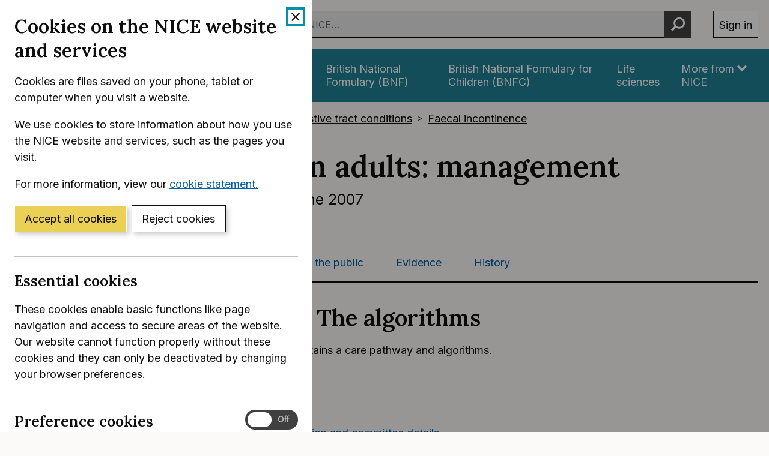

--- FILE ---
content_type: text/html; charset=utf-8
request_url: https://www.nice.org.uk/guidance/CG49/chapter/appendix-the-algorithms
body_size: 17325
content:
<!DOCTYPE html>
<html lang="en-GB" class="no-js">
<head>
    <meta charset="utf-8" />
    <meta content="IE=edge,chrome=1" name="X-UA-Compatible" />
    <meta content="width=device-width, initial-scale=1" name="viewport" />
    <title>Appendix: The algorithms | Faecal incontinence in adults: management | Guidance | NICE</title>
    <link rel="preconnect" href="https://fonts.gstatic.com" crossorigin />
    <link rel="preconnect" href="https://fonts.googleapis.com" crossorigin />
    <link rel="preconnect" href="https://code.jquery.com" crossorigin />
	<link href="https://fonts.googleapis.com/css2?family=Inter:wght@400;600&family=Lora:ital,wght@0,600;1,600&display=swap" rel="stylesheet" />
    
        <link href="https://cdn.nice.org.uk/niceorg/css/app.min.css" rel="stylesheet" type="text/css" />
        <link href="/css/guidance.nds.css?v=4QJkx7l7bPbsajBpCcbInP0A2cbtvxVJjVyO-ZlMjis" rel="stylesheet" type="text/css" />
	
    <meta content="This guideline covers assessing and managing faecal incontinence (any involuntary loss of faeces that is a social or hygienic problem) in people aged 18 and over. It aims to ensure that staff are aware that faecal incontinence is a sign or a symptom, not a diagnosis.&#xA0;It aims to improve the physical and mental health and quality of life of people with faecal incontinence" name="Description" />
    <meta content="NICE" name="DC.Publisher" />
    <meta content="All content on this site is NICE copyright unless otherwise stated. You can download material for private research, study or in-house use only. Do not distribute or publish any material from this site without first obtaining NICE's permission. Where Crown copyright applies, see the Office of Public Sector Information (formerly HMSO) website for information." name="DC.Rights.Copyright" />
    <meta content="eng" name="DC.Language" scheme="DCTERMS.ISO639-2T" />
    <meta content="Health, well-being and care" name="DC.Subject" scheme="eGMS.IPSV" />
    <meta content="Double-A" name="eGMS.accessibility" scheme="eGMS.WCAG10" />
    <meta content="Appendix: The algorithms | Faecal incontinence in adults: management | Guidance | NICE" name="DC.Title" />
    <meta content="#f6f6f6" name="msapplication-TileColor" />
    <meta content="//cdn.nice.org.uk/V3/Content/nice/favicon-144.png" name="msapplication-TileImage" />
    <meta content="#333" name="theme-color" />
    <link rel="shortcut icon" href="//cdn.nice.org.uk/V3/Content/nice/favicon.ico" />
    <link rel="apple-touch-icon-precomposed" href="//cdn.nice.org.uk/V3/Content/nice/favicon-152.png">
    <link rel="apple-touch-icon" href="//cdn.nice.org.uk/V3/Content/nice/favicon-152.png">
    <link rel="apple-touch-icon-precomposed" sizes="120x120" href="//cdn.nice.org.uk/V3/Content/nice/favicon-120.png">
    <link rel="apple-touch-icon" sizes="120x120" href="//cdn.nice.org.uk/V3/Content/nice/favicon-120.png">
    <link rel="apple-touch-icon-precomposed" sizes="152x152" href="//cdn.nice.org.uk/V3/Content/nice/favicon-152.png">
    <link rel="apple-touch-icon" sizes="152x152" href="//cdn.nice.org.uk/V3/Content/nice/favicon-152.png">

    <script src="//cdn.nice.org.uk/cookie-banner/cookie-banner.min.js" type="text/javascript"></script>
    <script src="https://code.jquery.com/jquery-3.7.1.min.js" integrity="sha384-1H217gwSVyLSIfaLxHbE7dRb3v4mYCKbpQvzx0cegeju1MVsGrX5xXxAvs/HgeFs" crossorigin="anonymous"></script>
    <script src="https://code.jquery.com/jquery-migrate-3.4.1.min.js" integrity="sha384-ez4i72z0XhJqm0ZRoQkpPN0bDV8Kw8PK3n8kjEZsWhRDrfICLd0AGghHJB+vytx0" crossorigin="anonymous"></script>
    
    
        <script type="text/javascript" src="/js/bundle.min.js?v=XlB9Ac_hdUF7-wrUEZRr6MuI_Sh747Kgl-UskeXdc8g"></script>
    

    <meta name="theme-color" content="#333"><link href="/Media/Default/css/default.css" rel="stylesheet" type="text/css" /><script src="/Media/Default/js/default.js" type="text/javascript"></script>
</head>
<body data-spy="scroll" data-target=".aside-primary" class="">
    <noscript>
        <iframe src="//www.googletagmanager.com/ns.html?id=GTM-M55QTQ"
                height="0" width="0" style="display:none;visibility:hidden"></iframe>
    </noscript>
    <script>
        (function (w, d, s, l, i) {
            w[l] = w[l] || []; w[l].push({
                'gtm.start':
                    new Date().getTime(), event: 'gtm.js'
            }); var f = d.getElementsByTagName(s)[0],
                    j = d.createElement(s), dl = l != 'dataLayer' ? '&l=' + l : ''; j.async = true; j.src =
                        '//www.googletagmanager.com/gtm.js?id=' + i + dl; f.parentNode.insertBefore(j, f);
        })(window, document, 'script', 'dataLayer', 'GTM-M55QTQ');
    </script>

    <div id="global-nav-header"></div>

    <div id="printpane"></div>

        <main>
                <div class="container" aria-label="Page header">
                    
                    
                    

<nav aria-label="Breadcrumbs" role="navigation">
    <p class="visually-hidden" id="breadcrumb-label">
        You are here:
    </p>
    <ol class="breadcrumbs" aria-labelledby="breadcrumb-label" itemscope itemtype="http://schema.org/BreadcrumbList">
        <li class="breadcrumbs__crumb" itemprop="itemListElement" itemscope itemtype="http://schema.org/ListItem">
            <a href="/" itemprop="item" data-track="guidancebreadcrumb">
                <span itemprop="name">
                    Home
                </span>
            </a>
            <meta itemprop="position" content="1">
        </li>
            <li class="breadcrumbs__crumb" itemprop="itemListElement" itemscope itemtype="http://schema.org/ListItem">
                <a href="/guidance" itemprop="item" data-track="guidancebreadcrumb">
                    <span itemprop="name">
                        NICE Guidance
                    </span>
                </a>
                <meta itemprop="position" content="2">
            </li>
            <li class="breadcrumbs__crumb" itemprop="itemListElement" itemscope itemtype="http://schema.org/ListItem">
                <a href="/guidance/conditions-and-diseases" itemprop="item" data-track="guidancebreadcrumb">
                    <span itemprop="name">
                        Conditions and diseases
                    </span>
                </a>
                <meta itemprop="position" content="3">
            </li>
            <li class="breadcrumbs__crumb" itemprop="itemListElement" itemscope itemtype="http://schema.org/ListItem">
                <a href="/guidance/conditions-and-diseases/digestive-tract-conditions" itemprop="item" data-track="guidancebreadcrumb">
                    <span itemprop="name">
                        Digestive tract conditions
                    </span>
                </a>
                <meta itemprop="position" content="4">
            </li>
            <li class="breadcrumbs__crumb" itemprop="itemListElement" itemscope itemtype="http://schema.org/ListItem">
                <a href="/guidance/conditions-and-diseases/digestive-tract-conditions/faecal-incontinence" itemprop="item" data-track="guidancebreadcrumb">
                    <span itemprop="name">
                        Faecal incontinence
                    </span>
                </a>
                <meta itemprop="position" content="5">
            </li>
    </ol>
</nav>

					<div class="page-header">
                        <h1 class="page-header__heading" id="content-start">
                            Faecal incontinence in adults: management
                        </h1>
                        
                        
                        
    
    <ul class="page-header__metadata" aria-label="Product metadata">
        <li>Clinical guideline</li>

			<li><span class="visually-hidden">Reference number: </span>CG49</li>
				<li>

							Published:&nbsp;
							<time class="show show--ib-xs" datetime="2007-06-27">
								27 June 2007
							</time>
										</li>
    </ul>



                        
                    </div>
                </div>
            <div class="_ layout  " aria-label="Main page content">
                <div class="_">
                    <div class="content">
                        
                        <div class="zone zone-content">
                            
                            


<div class="container">
        <nav class="horizontal-nav hide-print" aria-label="Sections within this product">
        <ul class="horizontal-nav__list">
                <li class="horizontal-nav__item">
                    <a aria-current="true" class="horizontal-nav__link" href="/guidance/cg49">Guidance</a>
                </li>
                <li class="horizontal-nav__item">
                    <a aria-current="false" class="horizontal-nav__link" href="/guidance/cg49/resources">Tools and resources</a>
                </li>
                <li class="horizontal-nav__item">
                    <a aria-current="false" class="horizontal-nav__link" href="/guidance/cg49/informationforpublic">Information for the public</a>
                </li>
                <li class="horizontal-nav__item">
                    <a aria-current="false" class="horizontal-nav__link" href="/guidance/cg49/evidence">Evidence</a>
                </li>
                <li class="horizontal-nav__item">
                    <a aria-current="false" class="horizontal-nav__link" href="/guidance/cg49/history">History</a>
                </li>
        </ul>
    </nav>


    
<div class="grid grid--loose">
        <div data-g="12 sm:5 md:3" class="hide-print">
            
<a href="/guidance/cg49/resources/faecal-incontinence-in-adults-management-pdf-975455422405"
   target="_blank"
   class="btn btn--cta mr--0 mb--e mb--d-sm show-ib show-sm text-center"
   data-track="guidancedownload"
   data-track-category="guidance download"
   data-track-action="clicked"
   data-track-label="/guidance/cg49/resources/faecal-incontinence-in-adults-management-pdf-975455422405">
    Download guidance (PDF)
</a>



            <nav class="stacked-nav" aria-label="Chapters">
                <ul class="stacked-nav__list">
                        <li class="stacked-nav__list-item">
                            <a aria-current="false"
                                href="/guidance/cg49">
                                <span class="stacked-nav__content-wrapper">
                                    Overview
                                </span>
                            </a>
                        </li>
                            <li class="stacked-nav__list-item">
                                <a aria-current="false"
                                    href="/guidance/cg49/chapter/Introduction">
                                    <span class="stacked-nav__content-wrapper">Introduction</span>
                                </a>
                            </li>
                            <li class="stacked-nav__list-item">
                                <a aria-current="false"
                                    href="/guidance/cg49/chapter/Key-priorities-for-implementation">
                                    <span class="stacked-nav__content-wrapper">Key priorities for implementation</span>
                                </a>
                            </li>
                            <li class="stacked-nav__list-item">
                                <a aria-current="false"
                                    href="/guidance/cg49/chapter/Recommendations">
                                    <span class="stacked-nav__content-wrapper">Recommendations</span>
                                </a>
                            </li>
                            <li class="stacked-nav__list-item">
                                <a aria-current="false"
                                    href="/guidance/cg49/chapter/Recommendations-for-research">
                                    <span class="stacked-nav__content-wrapper">Recommendations for research</span>
                                </a>
                            </li>
                            <li class="stacked-nav__list-item">
                                <a aria-current="true"
                                    href="/guidance/cg49/chapter/Appendix-The-algorithms">
                                    <span class="stacked-nav__content-wrapper">Appendix: The algorithms</span>
                                </a>
                            </li>
                            <li class="stacked-nav__list-item">
                                <a aria-current="false"
                                    href="/guidance/cg49/chapter/Finding-more-information-and-committee-details">
                                    <span class="stacked-nav__content-wrapper">Finding more information and committee details</span>
                                </a>
                            </li>
                            <li class="stacked-nav__list-item">
                                <a aria-current="false"
                                    href="/guidance/cg49/chapter/Update-information">
                                    <span class="stacked-nav__content-wrapper">Update information</span>
                                </a>
                            </li>
                </ul>
            </nav>
        </div>
    <div data-g="12 sm:7 md:9">

        <div class="grid grid--loose">
            <div data-g="12 ">
                <div class="grid grid--loose grid--rev">
                    <div data-g="12">



                        <div class="mb--e js-in-page-nav-target">
<div class="chapter" title="Appendix: The algorithms" id="cg49-appendix-the-algorithms" xmlns="http://www.w3.org/1999/xhtml">
  <h2 class="title" id="appendix-the-algorithms">Appendix: The algorithms</h2>
  <p>The <a class="link" href="https://www.nice.org.uk/guidance/cg49/evidence" target="_top">full guideline</a> contains a care pathway and algorithms.</p>
</div>                        </div>




                    </div>

                </div>

                

            </div>

                <div data-g="12" class="hide-print">
                    <hr class="mt--c" />
                    <div class="prev-next">
                        <nav aria-label="Previous and next pages">
                                <a class="prev-next__link" href="/guidance/cg49/chapter/Finding-more-information-and-committee-details" rel="next">
                                    <span class="prev-next__link-intro">Next page</span>
                                    <span class="prev-next__link-text">Finding more information and committee details</span>
                                </a>
                                <a class="prev-next__link" href="/guidance/cg49/chapter/Recommendations-for-research" rel="prev">
                                    <span class="prev-next__link-intro">Previous page</span>
                                    <span class="prev-next__link-text">Recommendations for research</span>
                                </a>
                        </nav>
                    </div>
                </div>
        </div>
    </div>
</div>

</div>
                        </div>
                    </div>
                    
                    
                </div>
            </div>
			<div class="back-to-top">
	<nav aria-labelledby="back-to-top-link" class="back-to-top__nav">
		<a href="#top" id="backToTop" class="back-to-top__anchor">
			<div class="container">
				<svg width="1em"
					 height="1em"
					 viewBox="0 0 512 512"
					 fill="none"
					 xmlns="http://www.w3.org/2000/svg"
					 class="icon"
					 aria-hidden="true"
					 focusable="false">
					<path d="M478.152 338.576c0 10.091-3.525 18.661-10.576 25.712l-21.424 21.424c-7.243 7.243-15.909 10.864-26 10.864-10.283 0-18.853-3.621-25.712-10.864L255.576 247.136 116.712 385.712c-6.859 7.243-15.429 10.864-25.712 10.864s-18.853-3.621-25.712-10.864l-21.424-21.424C36.621 357.429 33 348.859 33 338.576c0-10.091 3.621-18.757 10.864-26l186-186c7.051-7.051 15.621-10.576 25.712-10.576 9.909 0 18.576 3.525 26 10.576l185.712 186c7.243 7.243 10.864 15.909 10.864 26Z"
						  fill="currentColor"></path>
				</svg>
				Back to top
			</div>
		</a>
	</nav>
</div>

        </main>

    <div id="global-nav-footer"></div>

    <script>
        var global_nav_config = {
            service: "guidance",
            header: {
                cookie: false,
                skipLinkId: "content-start",
                search: {
                    url: "/search",
                    autocomplete: "/autocomplete?ajax=ajax",
                },
                auth: {
                    environment: "live"
                }
            }
        };
    </script>
    <!--[if lt IE 9]>
        <script src="https://cdn.nice.org.uk/global-nav/global-nav.ie8.min.js" type="text/javascript"></script>
    <![endif]-->
    <script src="https://cdn.nice.org.uk/global-nav/global-nav.min.js" type="text/javascript"></script>

    <script src="//cdn.nice.org.uk/V2/Scripts/twitter.bootstrap.min.js" type="text/javascript"></script>
    <script src="/Themes/NICE.Bootstrap/scripts/niceorg/NICE.TopScroll.js" type="text/javascript"></script>
    <script src="//cdn.nice.org.uk/V2/Scripts/NICE.bootstrap.min.js" type="text/javascript"></script>
        <script src="https://cdn.nice.org.uk/niceorg/js/app.js" async></script>
    
</body>
</html>
